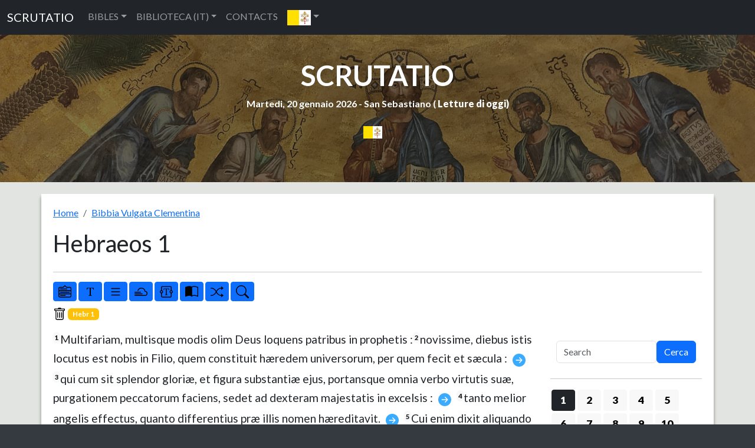

--- FILE ---
content_type: text/html; charset=UTF-8
request_url: https://www.scrutatio.it/bibbia/lettura/la/vulgata/65/1
body_size: 11056
content:






<!DOCTYPE html>
<html lang="la" xmlns:og="http://opengraphprotocol.org/schema/">

<head>
   
<!-- Google tag (gtag.js) -->
<script async src="https://www.googletagmanager.com/gtag/js?id=G-8VC0XCD6GJ"></script>
<script>
  window.dataLayer = window.dataLayer || [];
  function gtag(){dataLayer.push(arguments);}
  gtag('js', new Date());

  gtag('config', 'G-8VC0XCD6GJ');
</script>
   <title>Bibbia Vulgata Clementina - Hebraeos (Hebr) 1</title>
   <meta charset="utf-8">
   <meta name="viewport" content="width=device-width, initial-scale=1, shrink-to-fit=no">
   <meta name="description" content="La Vulgata, o Volgata, è una traduzione in latino della Bibbia dall'antica versione greca ed ebraica, realizzata alla fine del IV secolo da Sofronio Eusebio Girolamo. Il nome è dovuto alla dicitura latina vulgata editio, cioè "edizione per il popolo", che richiama sia l'ampia diffusione che ottenne (in precedenza con Vulgata si indicava la traduzione della versione dei Settanta, che ebbe anch'essa notevole diffusione), sia lo stile non eccessivamente raffinato e retorico, più alla portata del popolo (volgo). Dalla proclamazione di ufficialità durante il Concilio di Trento (1545-1563) fino al Concilio Vaticano II (1962-1965), quando fu ulteriormente revisionata, la Vulgata ha rappresentato la traduzione canonica della Bibbia per l'intera Chiesa cattolica. ">
   <meta name="keywords" content="bibbia,lettura,sacra">
         <link rel="image_src" href="https://www.scrutatio.it/img/bibbie/vul1.jpg" />
      <meta property="og:site_name" content="Scrutatio" />
   <meta property="og:title" content="Bibbia Vulgata Clementina - Hebraeos (Hebr) 1" />
         <meta property="og:url" content="https://www.scrutatio.it/bibbia/lettura/la/vulgata/65/1" />
         <meta property="og:image" content="https://www.scrutatio.it/img/bibbie/vul1.jpg" />
         <link rel="canonical" href="https://www.scrutatio.it/bibbia/lettura/la/vulgata/65/1">
         <meta property="og:description" content="La Vulgata, o Volgata, è una traduzione in latino della Bibbia dall'antica versione greca ed ebraica, realizzata alla fine del IV secolo da Sofronio Eusebio Girolamo. Il nome è dovuto alla dicitura latina vulgata editio, cioè "edizione per il popolo", che richiama sia l'ampia diffusione che ottenne (in precedenza con Vulgata si indicava la traduzione della versione dei Settanta, che ebbe anch'essa notevole diffusione), sia lo stile non eccessivamente raffinato e retorico, più alla portata del popolo (volgo). Dalla proclamazione di ufficialità durante il Concilio di Trento (1545-1563) fino al Concilio Vaticano II (1962-1965), quando fu ulteriormente revisionata, la Vulgata ha rappresentato la traduzione canonica della Bibbia per l'intera Chiesa cattolica. " />
   
   <link href="https://www.scrutatio.it/css/bootstrap.min.css" rel="stylesheet">
   <script src="https://www.scrutatio.it/js/jquery-3.7.1.min.js"></script>
   <script src="https://www.scrutatio.it/js/popper.min.js"></script>
   <script src="https://www.scrutatio.it/js/bootstrap.min.js"></script>
   <script src="https://www.scrutatio.it/js/utils.js?v=2"></script>
   <link href="https://www.scrutatio.it/librerie/fontawesome/css/fontawesome.css" rel="stylesheet">

   <link rel="preconnect" href="https://fonts.gstatic.com">
   <link href="https://fonts.googleapis.com/css2?family=Lato:ital,wght@0,300;0,400;0,700;0,900;1,300;1,400;1,700;1,900&display=swap" rel="stylesheet">
   <!-- Custom styles for this template -->
   <link href="https://www.scrutatio.it/css/stile.css" rel="stylesheet">
</head>

<body>    <!-- Navigation -->
    <nav class="navbar navbar-expand-sm bg-dark navbar-dark">
      <div class="container-fluid">
        <a class="navbar-brand" href="https://www.scrutatio.it/">SCRUTATIO</a>
        <button class="navbar-toggler" type="button" data-bs-toggle="collapse" data-bs-target="#collapsibleNavbar">
          <span class="navbar-toggler-icon"></span>
        </button>
        <div class="collapse navbar-collapse" id="collapsibleNavbar">
          <ul class="navbar-nav">
            <li class="nav-item dropdown">
              <a class="nav-link dropdown-toggle" href="#" role="button" data-bs-toggle="dropdown">BIBLES</a>
              <ul class="dropdown-menu">
                <li><a class="dropdown-item" href="https://www.scrutatio.it/bibbia/lettura/it/cei1974">BIBBIA C.E.I. 1974 (IT)</a></li><li><a class="dropdown-item" href="https://www.scrutatio.it/bibbia/lettura/it/cei2008">BIBBIA C.E.I. 2008 (IT)</a></li><li><a class="dropdown-item" href="https://www.scrutatio.it/bibbia/lettura/it/martini">BIBBIA MARTINI (IT)</a></li><li><a class="dropdown-item" href="https://www.scrutatio.it/bibbia/lettura/it/ricciotti">SACRA BIBBIA RICCIOTTI (IT)</a></li><li><a class="dropdown-item" href="https://www.scrutatio.it/bibbia/lettura/it/tintori">LA SACRA BIBBIA TINTORI (IT)</a></li><li><a class="dropdown-item" href="https://www.scrutatio.it/bibbia/lettura/it/sacrabibbia">LA SACRA BIBBIA (IT)</a></li><li><a class="dropdown-item" href="https://www.scrutatio.it/bibbia/lettura/vol/volgare">LA BIBBIA IN VOLGARE (VOL)</a></li><li><a class="dropdown-item" href="https://www.scrutatio.it/bibbia/lettura/it/diodati">BIBBIA DIODATI (IT)</a></li><li><a class="dropdown-item" href="https://www.scrutatio.it/bibbia/lettura/la/vulgata">BIBBIA VULGATA CLEMENTINA (LA)</a></li><li><a class="dropdown-item" href="https://www.scrutatio.it/bibbia/lettura/la/novavulgata">NOVA VULGATA (LA)</a></li><li><a class="dropdown-item" href="https://www.scrutatio.it/bibbia/lettura/en/newjerusalem">THE NEW JERUSALEM BIBLE (EN)</a></li><li><a class="dropdown-item" href="https://www.scrutatio.it/bibbia/lettura/en/nab">NEW AMERICAN BIBLE (EN)</a></li><li><a class="dropdown-item" href="https://www.scrutatio.it/bibbia/lettura/en/kingjames">KING JAMES BIBLE (EN)</a></li><li><a class="dropdown-item" href="https://www.scrutatio.it/bibbia/lettura/en/douay">DOUAI-RHEIMS (EN)</a></li><li><a class="dropdown-item" href="https://www.scrutatio.it/bibbia/lettura/en/pubdom">CATHOLIC PUBLIC DOMAIN BIBLE (EN)</a></li><li><a class="dropdown-item" href="https://www.scrutatio.it/bibbia/lettura/es/bibliaespanol">SACRA BIBLIA (ES)</a></li><li><a class="dropdown-item" href="https://www.scrutatio.it/bibbia/lettura/es/bibliapueblodedios">EL LIBRO DEL PUEBLO DE DIOS (ES)</a></li><li><a class="dropdown-item" href="https://www.scrutatio.it/bibbia/lettura/fr/jerusalem">BIBLE DE JERUSALEM (FR)</a></li><li><a class="dropdown-item" href="https://www.scrutatio.it/bibbia/lettura/fr/bibledespeuples">LA BIBLE DES PEUPLES (FR)</a></li><li><a class="dropdown-item" href="https://www.scrutatio.it/bibbia/lettura/pt/sagrada">BIBLIA SAGRADA CATóLICA (PT)</a></li><li><a class="dropdown-item" href="https://www.scrutatio.it/bibbia/lettura/de/einheitsubersetzung">EINHEITSüBERSETZUNG (DE)</a></li><li><a class="dropdown-item" href="https://www.scrutatio.it/bibbia/lettura/hu/kaldi">KáLDI-NEOVULGáTA (HU)</a></li><li><a class="dropdown-item" href="https://www.scrutatio.it/bibbia/lettura/el/lxx">SEPTUAGINTA - NESTLE-ALAND (EL)</a></li><li><a class="dropdown-item" href="https://www.scrutatio.it/bibbia/lettura/el/greek">MODERN GREEK BIBLE (EL)</a></li><li><a class="dropdown-item" href="https://www.scrutatio.it/bibbia/lettura/he/modernhebrew">MODERN HEBREW BIBLE (HE)</a></li><li><a class="dropdown-item" href="https://www.scrutatio.it/bibbia/lettura/he/stuttgartensia">STUTTGARTENSIA - DELITZSCH (HE)</a></li><li><a class="dropdown-item" href="https://www.scrutatio.it/bibbia/lettura/ar/smithvandyke">SMITH VAN DYKE (AR)</a></li><li><a class="dropdown-item" href="https://www.scrutatio.it/bibbia/lettura/hr/hrvatskabiblija">HRVATSKA BIBLIJA (HR)</a></li><li><a class="dropdown-item" href="https://www.scrutatio.it/bibbia/lettura/pl/bibliatysiaclecia">BIBLIA TYSIąCLECIA (PL)</a></li><li><a class="dropdown-item" href="https://www.scrutatio.it/bibbia/lettura/ru/biblija">Библия Синодальный перевод (RU)</a></li><li><a class="dropdown-item" href="https://www.scrutatio.it/bibbia/lettura/ua/biblijaua">Біблія (UA)</a></li>              </ul>
            </li>

            <li class="nav-item dropdown">
              <a class="nav-link dropdown-toggle" href="#" role="button" data-bs-toggle="dropdown">BIBLIOTECA (IT)</a>
              <ul class="dropdown-menu">

                <li> <a class="dropdown-item" href="https://www.scrutatio.it/DizionarioTeologico/listaargomenti/">DIZIONARIO TEOLOGICO</a></li>
                <li> <a class="dropdown-item" href="https://www.scrutatio.it/archivio/sezione/patristica">PATRISTICA</a></li>
                <li> <a class="dropdown-item" href="https://www.scrutatio.it/archivio/sezione/altri-autori">ALTRI AUTORI</a></li>
                <li> <a class="dropdown-item" href="https://www.scrutatio.it/archivio/sezione/altro">ALTRO</a></li>

              </ul>
            </li>
            <li class="nav-item">
              <a class="nav-link" title="cwm" href="https://www.scrutatio.it/cwm">CONTACTS</a>
            </li>            
            <li class="nav-item dropdown">
              <a class="nav-link dropdown-toggle" href="#" role="button" data-bs-toggle="dropdown"><img class="bandierina" src="/img/bandiere/la.png" alt="f"></a>
              <ul class="dropdown-menu">
                                  <li> <a class="dropdown-item" href="https://www.scrutatio.it/it"><img class="bandierina" src="/img/bandiere/it.png" alt="f"></a></li>
                                  <li> <a class="dropdown-item" href="https://www.scrutatio.it/en"><img class="bandierina" src="/img/bandiere/en.png" alt="f"></a></li>
                                  <li> <a class="dropdown-item" href="https://www.scrutatio.it/va"><img class="bandierina" src="/img/bandiere/va.png" alt="f"></a></li>
                                  <li> <a class="dropdown-item" href="https://www.scrutatio.it/fr"><img class="bandierina" src="/img/bandiere/fr.png" alt="f"></a></li>
                                  <li> <a class="dropdown-item" href="https://www.scrutatio.it/es"><img class="bandierina" src="/img/bandiere/es.png" alt="f"></a></li>
                                  <li> <a class="dropdown-item" href="https://www.scrutatio.it/pt"><img class="bandierina" src="/img/bandiere/pt.png" alt="f"></a></li>
                                  <li> <a class="dropdown-item" href="https://www.scrutatio.it/de"><img class="bandierina" src="/img/bandiere/de.png" alt="f"></a></li>
                                  <li> <a class="dropdown-item" href="https://www.scrutatio.it/pl"><img class="bandierina" src="/img/bandiere/pl.png" alt="f"></a></li>
                                  <li> <a class="dropdown-item" href="https://www.scrutatio.it/hr"><img class="bandierina" src="/img/bandiere/hr.png" alt="f"></a></li>
                                  <li> <a class="dropdown-item" href="https://www.scrutatio.it/el"><img class="bandierina" src="/img/bandiere/el.png" alt="f"></a></li>
                                  <li> <a class="dropdown-item" href="https://www.scrutatio.it/hu"><img class="bandierina" src="/img/bandiere/hu.png" alt="f"></a></li>
                                  <li> <a class="dropdown-item" href="https://www.scrutatio.it/uk"><img class="bandierina" src="/img/bandiere/uk.png" alt="f"></a></li>
                                  <li> <a class="dropdown-item" href="https://www.scrutatio.it/ru"><img class="bandierina" src="/img/bandiere/ru.png" alt="f"></a></li>
                                  <li> <a class="dropdown-item" href="https://www.scrutatio.it/ar"><img class="bandierina" src="/img/bandiere/ar.png" alt="f"></a></li>
                                  <li> <a class="dropdown-item" href="https://www.scrutatio.it/he"><img class="bandierina" src="/img/bandiere/he.png" alt="f"></a></li>
                              </ul>
            </li>
          </ul>
        </div>
      </div>
    </nav> <header id="mainheader" class=" d-none d-sm-block">
  <div class="container-fluid px-4 intestazione">

    <h1><a href="https://www.scrutatio.it">SCRUTATIO</a></h1>
    <p class="fw-bolder sottotitolo">
      Martedi, 20 gennaio 2026 -
      San Sebastiano ( <strong><a
          href="http://www.chiesacattolica.it/pls/cci_new_v3/cciv4_edit_info.edit_liturgiadg">Letture di
          oggi</a>)</strong>
    </p> 
    <div class="text-center">
      <div class="dropdown">
        <button type="button" class="btn  dropdown-toggle" data-bs-toggle="dropdown">
          <img src="/img/bandiere/la.png" alt="la" class="bandierina2">
        </button>
        <ul class="dropdown-menu">
          <li> <a class="dropdown-item menulingua" href="https://www.scrutatio.it/it"><img class="bandierina2"
                src="/img/bandiere/it.png" alt="f"> ITALIANO</a></li>
          <li> <a class="dropdown-item menulingua" href="https://www.scrutatio.it/en"><img class="bandierina2"
                src="/img/bandiere/en.png" alt="f"> ENGLISH</a></li>
          <li> <a class="dropdown-item menulingua" href="https://www.scrutatio.it/es"><img class="bandierina2"
                src="/img/bandiere/es.png" alt="f"> ESPANOL</a></li>
          <li> <a class="dropdown-item menulingua" href="https://www.scrutatio.it/fr"><img class="bandierina"
                src="/img/bandiere/fr.png" alt="f"> FRANCAIS</a></li>
          <li> <a class="dropdown-item menulingua" href="https://www.scrutatio.it/la"><img class="bandierina"
                src="/img/bandiere/va.png" alt="f"> LATINO</a></li>
          <li> <a class="dropdown-item menulingua" href="https://www.scrutatio.it/pt"><img class="bandierina"
                src="/img/bandiere/pt.png" alt="f"> PORTUGUES</a></li>
          <li> <a class="dropdown-item menulingua" href="https://www.scrutatio.it/de"><img class="bandierina"
                src="/img/bandiere/de.png" alt="f"> DEUTSCH</a></li>
          <li> <a class="dropdown-item menulingua" href="https://www.scrutatio.it/hu"><img class="bandierina"
                src="/img/bandiere/hu.png" alt="f"> MAGYAR</a></li>
          <li> <a class="dropdown-item menulingua" href="https://www.scrutatio.it/el"><img class="bandierina"
                src="/img/bandiere/gr.png" alt="f"> Ελληνική</a></li>
          <li> <a class="dropdown-item menulingua" href="https://www.scrutatio.it/he"><img class="bandierina"
                src="/img/bandiere/is.png" alt="f"> לשון עברית</a></li>
          <li> <a class="dropdown-item menulingua" href="https://www.scrutatio.it/ar"><img class="bandierina"
                src="/img/bandiere/ar.png" alt="f"> عَرَبيْ</a></li>
        </ul>
      </div>
    </div>
 <div class="text-center">

</div>

  </div>
</header>



<input type="hidden" id="versettoscr" value="badge bg-warning'>Hebr 1">

<main>
  <div class="container mycontainer">
    <div id="paginabibbiaprincipale">
      <nav aria-label="breadcrumb">
        <ol class="breadcrumb">
          <li class="breadcrumb-item"><a href="/">
              Home            </a></li>
          <li class="breadcrumb-item"><a href="https://www.scrutatio.it/bibbia/lettura/la/vulgata">
              Bibbia Vulgata Clementina            </a></li>
        </ol>
      </nav>


      <div class="row pl-3">
        <h1 class="text-left titoloBibbia" data-bs-toggle="collapse" aria-expanded="true"
          data-bs-target="#versettiLibroBibbia" title="Hebraeos 1">
          Hebraeos 1        </h1>
      </div>
      <div class="row pl-3">
        <div id="versettiLibroBibbia" class="collapse">
          <a class="btn btn-dark btn-sm boxnumero"  role="button" href="https://www.scrutatio.it/bibbia/lettura/la/vulgata/65/1">1</a><a class="btn btn-outline-info btn-sm boxnumero2"   role="button" href="https://www.scrutatio.it/bibbia/lettura/la/vulgata/65/2">2</a><a class="btn btn-outline-info btn-sm boxnumero2"   role="button" href="https://www.scrutatio.it/bibbia/lettura/la/vulgata/65/3">3</a><a class="btn btn-outline-info btn-sm boxnumero2"   role="button" href="https://www.scrutatio.it/bibbia/lettura/la/vulgata/65/4">4</a><a class="btn btn-outline-info btn-sm boxnumero2"   role="button" href="https://www.scrutatio.it/bibbia/lettura/la/vulgata/65/5">5</a><a class="btn btn-outline-info btn-sm boxnumero2"   role="button" href="https://www.scrutatio.it/bibbia/lettura/la/vulgata/65/6">6</a><a class="btn btn-outline-info btn-sm boxnumero2"   role="button" href="https://www.scrutatio.it/bibbia/lettura/la/vulgata/65/7">7</a><a class="btn btn-outline-info btn-sm boxnumero2"   role="button" href="https://www.scrutatio.it/bibbia/lettura/la/vulgata/65/8">8</a><a class="btn btn-outline-info btn-sm boxnumero2"   role="button" href="https://www.scrutatio.it/bibbia/lettura/la/vulgata/65/9">9</a><a class="btn btn-outline-info btn-sm boxnumero2"   role="button" href="https://www.scrutatio.it/bibbia/lettura/la/vulgata/65/10">10</a><a class="btn btn-outline-info btn-sm boxnumero2"   role="button" href="https://www.scrutatio.it/bibbia/lettura/la/vulgata/65/11">11</a><a class="btn btn-outline-info btn-sm boxnumero2"   role="button" href="https://www.scrutatio.it/bibbia/lettura/la/vulgata/65/12">12</a><a class="btn btn-outline-info btn-sm boxnumero2"   role="button" href="https://www.scrutatio.it/bibbia/lettura/la/vulgata/65/13">13</a>          <div id="listalibribibbia">
            <a class="badge  badge-primary badgebibbia2 bg-danger"  role="button" href="https://www.scrutatio.it/bibbia/lettura/la/vulgata/1/1">Gen</a>
<a class="badge  badge-primary badgebibbia2 bg-danger"  role="button" href="https://www.scrutatio.it/bibbia/lettura/la/vulgata/2/1">Ex</a>
<a class="badge  badge-primary badgebibbia2 bg-danger"  role="button" href="https://www.scrutatio.it/bibbia/lettura/la/vulgata/3/1">Lv</a>
<a class="badge  badge-primary badgebibbia2 bg-danger"  role="button" href="https://www.scrutatio.it/bibbia/lettura/la/vulgata/4/1">Nm</a>
<a class="badge  badge-primary badgebibbia2 bg-danger"  role="button" href="https://www.scrutatio.it/bibbia/lettura/la/vulgata/5/1">Deut</a>
<a class="badge  badge-primary badgebibbia2 bg-secondary"  role="button" href="https://www.scrutatio.it/bibbia/lettura/la/vulgata/6/1">Ios</a>
<a class="badge  badge-primary badgebibbia2 bg-secondary"  role="button" href="https://www.scrutatio.it/bibbia/lettura/la/vulgata/7/1">Iudc</a>
<a class="badge  badge-primary badgebibbia2 bg-secondary"  role="button" href="https://www.scrutatio.it/bibbia/lettura/la/vulgata/8/1">Ruth</a>
<a class="badge  badge-primary badgebibbia2 bg-secondary"  role="button" href="https://www.scrutatio.it/bibbia/lettura/la/vulgata/9/1">1 Re</a>
<a class="badge  badge-primary badgebibbia2 bg-secondary"  role="button" href="https://www.scrutatio.it/bibbia/lettura/la/vulgata/10/1">2 Re</a>
<a class="badge  badge-primary badgebibbia2 bg-secondary"  role="button" href="https://www.scrutatio.it/bibbia/lettura/la/vulgata/11/1">3 Re</a>
<a class="badge  badge-primary badgebibbia2 bg-secondary"  role="button" href="https://www.scrutatio.it/bibbia/lettura/la/vulgata/12/1">4 Re</a>
<a class="badge  badge-primary badgebibbia2 bg-secondary"  role="button" href="https://www.scrutatio.it/bibbia/lettura/la/vulgata/13/1">1 Par</a>
<a class="badge  badge-primary badgebibbia2 bg-secondary"  role="button" href="https://www.scrutatio.it/bibbia/lettura/la/vulgata/14/1">2 Par</a>
<a class="badge  badge-primary badgebibbia2 bg-secondary"  role="button" href="https://www.scrutatio.it/bibbia/lettura/la/vulgata/15/1">Esd</a>
<a class="badge  badge-primary badgebibbia2 bg-secondary"  role="button" href="https://www.scrutatio.it/bibbia/lettura/la/vulgata/16/1">Neh</a>
<a class="badge  badge-primary badgebibbia2 bg-secondary"  role="button" href="https://www.scrutatio.it/bibbia/lettura/la/vulgata/17/1">Tob</a>
<a class="badge  badge-primary badgebibbia2 bg-secondary"  role="button" href="https://www.scrutatio.it/bibbia/lettura/la/vulgata/18/1">Iudt</a>
<a class="badge  badge-primary badgebibbia2 bg-secondary"  role="button" href="https://www.scrutatio.it/bibbia/lettura/la/vulgata/19/1">Esth</a>
<a class="badge  badge-primary badgebibbia2 bg-secondary"  role="button" href="https://www.scrutatio.it/bibbia/lettura/la/vulgata/20/1">1 Mach</a>
<a class="badge  badge-primary badgebibbia2 bg-secondary"  role="button" href="https://www.scrutatio.it/bibbia/lettura/la/vulgata/21/1">2 Mach</a>
<a class="badge  badge-primary badgebibbia2 bg-dark"  role="button" href="https://www.scrutatio.it/bibbia/lettura/la/vulgata/22/1">Iob</a>
<a class="badge  badge-primary badgebibbia2 bg-dark"  role="button" href="https://www.scrutatio.it/bibbia/lettura/la/vulgata/23/1">Ps</a>
<a class="badge  badge-primary badgebibbia2 bg-dark"  role="button" href="https://www.scrutatio.it/bibbia/lettura/la/vulgata/24/1">Prov</a>
<a class="badge  badge-primary badgebibbia2 bg-dark"  role="button" href="https://www.scrutatio.it/bibbia/lettura/la/vulgata/25/1">Eccle</a>
<a class="badge  badge-primary badgebibbia2 bg-dark"  role="button" href="https://www.scrutatio.it/bibbia/lettura/la/vulgata/26/1">Cant</a>
<a class="badge  badge-primary badgebibbia2 bg-dark"  role="button" href="https://www.scrutatio.it/bibbia/lettura/la/vulgata/27/1">Sap</a>
<a class="badge  badge-primary badgebibbia2 bg-dark"  role="button" href="https://www.scrutatio.it/bibbia/lettura/la/vulgata/28/1">Eccli</a>
<a class="badge  badge-primary badgebibbia2 bg-primary"  role="button" href="https://www.scrutatio.it/bibbia/lettura/la/vulgata/29/1">Isa</a>
<a class="badge  badge-primary badgebibbia2 bg-primary"  role="button" href="https://www.scrutatio.it/bibbia/lettura/la/vulgata/30/1">Ier</a>
<a class="badge  badge-primary badgebibbia2 bg-primary"  role="button" href="https://www.scrutatio.it/bibbia/lettura/la/vulgata/31/1">Lam</a>
<a class="badge  badge-primary badgebibbia2 bg-primary"  role="button" href="https://www.scrutatio.it/bibbia/lettura/la/vulgata/32/1">Bar</a>
<a class="badge  badge-primary badgebibbia2 bg-primary"  role="button" href="https://www.scrutatio.it/bibbia/lettura/la/vulgata/33/1">Ez</a>
<a class="badge  badge-primary badgebibbia2 bg-primary"  role="button" href="https://www.scrutatio.it/bibbia/lettura/la/vulgata/34/1">Dan</a>
<a class="badge  badge-primary badgebibbia2 bg-primary"  role="button" href="https://www.scrutatio.it/bibbia/lettura/la/vulgata/35/1">Os</a>
<a class="badge  badge-primary badgebibbia2 bg-primary"  role="button" href="https://www.scrutatio.it/bibbia/lettura/la/vulgata/36/1">Ioel</a>
<a class="badge  badge-primary badgebibbia2 bg-primary"  role="button" href="https://www.scrutatio.it/bibbia/lettura/la/vulgata/37/1">Am</a>
<a class="badge  badge-primary badgebibbia2 bg-primary"  role="button" href="https://www.scrutatio.it/bibbia/lettura/la/vulgata/38/1">Abd</a>
<a class="badge  badge-primary badgebibbia2 bg-primary"  role="button" href="https://www.scrutatio.it/bibbia/lettura/la/vulgata/39/1">Ion</a>
<a class="badge  badge-primary badgebibbia2 bg-primary"  role="button" href="https://www.scrutatio.it/bibbia/lettura/la/vulgata/40/1">Mi</a>
<a class="badge  badge-primary badgebibbia2 bg-primary"  role="button" href="https://www.scrutatio.it/bibbia/lettura/la/vulgata/41/1">Nah</a>
<a class="badge  badge-primary badgebibbia2 bg-primary"  role="button" href="https://www.scrutatio.it/bibbia/lettura/la/vulgata/42/1">Hab</a>
<a class="badge  badge-primary badgebibbia2 bg-primary"  role="button" href="https://www.scrutatio.it/bibbia/lettura/la/vulgata/43/1">Soph</a>
<a class="badge  badge-primary badgebibbia2 bg-primary"  role="button" href="https://www.scrutatio.it/bibbia/lettura/la/vulgata/44/1">Agg</a>
<a class="badge  badge-primary badgebibbia2 bg-primary"  role="button" href="https://www.scrutatio.it/bibbia/lettura/la/vulgata/45/1">Zach</a>
<a class="badge  badge-primary badgebibbia2 bg-primary"  role="button" href="https://www.scrutatio.it/bibbia/lettura/la/vulgata/46/1">Mal</a>
<a class="badge  badge-primary badgebibbia2 bg-success"  role="button" href="https://www.scrutatio.it/bibbia/lettura/la/vulgata/47/1">Mt</a>
<a class="badge  badge-primary badgebibbia2 bg-success"  role="button" href="https://www.scrutatio.it/bibbia/lettura/la/vulgata/48/1">Mc</a>
<a class="badge  badge-primary badgebibbia2 bg-success"  role="button" href="https://www.scrutatio.it/bibbia/lettura/la/vulgata/49/1">Lc</a>
<a class="badge  badge-primary badgebibbia2 bg-success"  role="button" href="https://www.scrutatio.it/bibbia/lettura/la/vulgata/50/1">Io</a>
<a class="badge  badge-primary badgebibbia2 bg-warning"  role="button" href="https://www.scrutatio.it/bibbia/lettura/la/vulgata/51/1">Act</a>
<a class="badge  badge-primary badgebibbia2 bg-warning"  role="button" href="https://www.scrutatio.it/bibbia/lettura/la/vulgata/52/1">Rom</a>
<a class="badge  badge-primary badgebibbia2 bg-warning"  role="button" href="https://www.scrutatio.it/bibbia/lettura/la/vulgata/53/1">1Cor</a>
<a class="badge  badge-primary badgebibbia2 bg-warning"  role="button" href="https://www.scrutatio.it/bibbia/lettura/la/vulgata/54/1">2Cor</a>
<a class="badge  badge-primary badgebibbia2 bg-warning"  role="button" href="https://www.scrutatio.it/bibbia/lettura/la/vulgata/55/1">Gal</a>
<a class="badge  badge-primary badgebibbia2 bg-warning"  role="button" href="https://www.scrutatio.it/bibbia/lettura/la/vulgata/56/1">Eph</a>
<a class="badge  badge-primary badgebibbia2 bg-warning"  role="button" href="https://www.scrutatio.it/bibbia/lettura/la/vulgata/57/1">Phil</a>
<a class="badge  badge-primary badgebibbia2 bg-warning"  role="button" href="https://www.scrutatio.it/bibbia/lettura/la/vulgata/58/1">Col</a>
<a class="badge  badge-primary badgebibbia2 bg-warning"  role="button" href="https://www.scrutatio.it/bibbia/lettura/la/vulgata/59/1">1 Thess</a>
<a class="badge  badge-primary badgebibbia2 bg-warning"  role="button" href="https://www.scrutatio.it/bibbia/lettura/la/vulgata/60/1">2 Thess</a>
<a class="badge  badge-primary badgebibbia2 bg-warning"  role="button" href="https://www.scrutatio.it/bibbia/lettura/la/vulgata/61/1">1 Tim</a>
<a class="badge  badge-primary badgebibbia2 bg-warning"  role="button" href="https://www.scrutatio.it/bibbia/lettura/la/vulgata/62/1">2 Tim</a>
<a class="badge  badge-primary badgebibbia2 bg-warning"  role="button" href="https://www.scrutatio.it/bibbia/lettura/la/vulgata/63/1">Tit</a>
<a class="badge  badge-primary badgebibbia2 bg-warning"  role="button" href="https://www.scrutatio.it/bibbia/lettura/la/vulgata/64/1">Philem</a>
<a class="badge  badge-primary badgebibbia2 bg-warning"  role="button" href="https://www.scrutatio.it/bibbia/lettura/la/vulgata/65/1">Hebr</a>
<a class="badge  badge-primary badgebibbia2 bg-warning"  role="button" href="https://www.scrutatio.it/bibbia/lettura/la/vulgata/66/1">Iac</a>
<a class="badge  badge-primary badgebibbia2 bg-warning"  role="button" href="https://www.scrutatio.it/bibbia/lettura/la/vulgata/67/1">1 Pt</a>
<a class="badge  badge-primary badgebibbia2 bg-warning"  role="button" href="https://www.scrutatio.it/bibbia/lettura/la/vulgata/68/1">2 Pt</a>
<a class="badge  badge-primary badgebibbia2 bg-warning"  role="button" href="https://www.scrutatio.it/bibbia/lettura/la/vulgata/69/1">1 Io</a>
<a class="badge  badge-primary badgebibbia2 bg-warning"  role="button" href="https://www.scrutatio.it/bibbia/lettura/la/vulgata/70/1">2 Io</a>
<a class="badge  badge-primary badgebibbia2 bg-warning"  role="button" href="https://www.scrutatio.it/bibbia/lettura/la/vulgata/71/1">3 Io</a>
<a class="badge  badge-primary badgebibbia2 bg-warning"  role="button" href="https://www.scrutatio.it/bibbia/lettura/la/vulgata/72/1">Iud</a>
<a class="badge  badge-primary badgebibbia2 bg-warning"  role="button" href="https://www.scrutatio.it/bibbia/lettura/la/vulgata/73/1">Apoc</a>
          </div>
        </div>

      </div>
      <hr class="star-primary">

      <div class="row" id="bloccopulsanti">
        <div class="col-lg-12 col-sm-12" id="pulsanti">
          <button class="btn btn-primary btn-sm" data-bs-toggle="collapse" aria-expanded="true"
            title="Libri" data-bs-target="#versettiLibroBibbia">
            <img src="/img/icons/bootstrap/menu-down.svg" class="pulsante" alt="font">
          </button>
          <button class="btn btn-primary btn-sm" onclick="incrementafont();" title="Dimensione caratteri">
            <img src="/img/icons/bootstrap/fonts.svg" class="pulsante" alt="font">
          </button>
          <button class="btn btn-primary btn-sm" onclick="cambiaImpaginazione();" id="tipoImpaginazione"
            title="Impaginazione a riga">
            <img src="/img/icons/bootstrap/list.svg" class="pulsante" alt="righe continue">
          </button>
          <button class="btn btn-primary btn-sm" onclick="nascondiRiferimenti();" id="Riferimenti"
            title="Nascondi riferimenti laterali">
            <img src="/img/icons/bootstrap/cloud-fog2.svg" class="pulsante" alt="righe continue">
          </button>
          <button class="btn btn-primary btn-sm" data-bs-toggle="modal" data-bs-target="#bibbiaeditor" id="BtnEditor"
            title="Editor">
            <img src="/img/icons/bootstrap/textarea-t.svg" class="pulsante" alt="righe continue">
          </button>

          <div class="modal" id="bibbiaeditor">
           <div class="modal-dialog modal-lg">
              <div class="modal-content">
                <div class="modal-body">


                  <div class="mt-3 mb-3 d-flex flex-wrap gap-2">
                    <button class="btn btn-success" onclick="saveToBrowser()">💾 Salva/Save</button>
                    <button class="btn btn-primary" onclick="loadFromBrowser()">📂 Carica/Load</button>
                    <button class="btn btn-danger" onclick="clearEditor()">🗑️ Cancella/Clear</button>
                    <button class="btn btn-warning" onclick="exportToFile()">⬇️ HTML</button>


                    <button class="btn btn-warning" onclick="exportWord()">⬇️ Word</button>
                    <button class="btn btn-warning" onclick="exportTxt()">⬇️ TXT</button>

                  </div>
                  <script src="https://code.jquery.com/jquery-3.6.0.min.js"></script>
                  <script src="https://cdn.jsdelivr.net/npm/docx@8.3.2/build/index.umd.js"></script>
                  <link rel="stylesheet"
                    href="https://cdnjs.cloudflare.com/ajax/libs/summernote/0.9.1/summernote-bs5.min.css"
                    integrity="sha512-rDHV59PgRefDUbMm2lSjvf0ZhXZy3wgROFyao0JxZPGho3oOuWejq/ELx0FOZJpgaE5QovVtRN65Y3rrb7JhdQ=="
                    crossorigin="anonymous" referrerpolicy="no-referrer" />

                  <script src="https://cdnjs.cloudflare.com/ajax/libs/summernote/0.9.1/summernote-bs5.min.js"
                    integrity="sha512-qTQLA91yGDLA06GBOdbT7nsrQY8tN6pJqjT16iTuk08RWbfYmUz/pQD3Gly1syoINyCFNsJh7A91LtrLIwODnw=="
                    crossorigin="anonymous" referrerpolicy="no-referrer"></script>

                  <div id="editor" class="mt-5"></div>
                  <script>
                    $(document).ready(function () {
                      $('#editor').summernote({
                        placeholder: 'Scrivi qui il tuo testo...',
                        tabsize: 2,
                        height: 300
                      }).css('font-size', '12pt');

                    });

                    // Salvataggio nel browser
                    function saveToBrowser() {
                      const content = $('#editor').summernote('code');
                      localStorage.setItem('editorContent', content);
                    }

                    // Caricamento dal browser
                    function loadFromBrowser() {
                      const content = localStorage.getItem('editorContent');
                      if (content) {
                        $('#editor').summernote('code', content);
                      } 
                    }

                    // Esporta in file HTML
                    function exportToFile() {
                      const content = $('#editor').summernote('code');
                      const blob = new Blob([content], { type: "text/html" });
                      const url = URL.createObjectURL(blob);
                      const a = document.createElement("a");
                      a.href = url;
                      a.download = "editor-content.html";
                      a.click();
                      URL.revokeObjectURL(url);
                    }

                    // Cancella contenuto
                    function clearEditor() {
                      $('#editor').summernote('reset');
                      localStorage.removeItem('editorContent');
                      alert("Editor svuotato!");
                    }

                    function getEditorContent() {
                      return $('#editor').summernote('code');
                    }


                    function exportWord() {
                      const content = getEditorContent();  // HTML completo

                      const blob = new Blob(
                        ['<!DOCTYPE html><html><head><meta charset="utf-8"></head><body>' + content + '</body></html>'],
                        { type: 'application/msword' }
                      );

                      const a = document.createElement("a");
                      a.href = URL.createObjectURL(blob);
                      a.download = "documento.doc";
                      a.click();
                    }

                    // 👉 TXT semplice
                    function exportTxt() {
                      let html = getEditorContent(); // contenuto HTML
                      let text = $('<div>').html(html).text();    // rimuove i tag e prende solo il testo

                      let blob = new Blob([text], { type: 'text/plain;charset=utf-8' });
                      let link = document.createElement("a");
                      link.href = URL.createObjectURL(blob);
                      link.download = "documento.txt";
                      link.click();
                    }


                  </script>






                </div>
                <div class="modal-footer">
                  <button type="button" class="btn btn-danger" data-bs-dismiss="modal">Chiudi/Close</button>
                </div>
              </div>
            </div>
          </div>

                    <button class="btn btn-primary btn-sm" data-bs-toggle="collapse" aria-expanded="true"
            title="Confronta con un'altra Bibbia" data-bs-target="#confrontacon">
            <img src="/img/icons/bootstrap/book-half.svg" class="pulsante" alt="font">
          </button>

          <button class="btn btn-primary btn-sm" data-bs-toggle="collapse" aria-expanded="true"
            title="Cambia Bibbia" data-bs-target="#cambiabibbia">
            <img src="/img/icons/bootstrap/shuffle.svg" class="pulsante" alt="font">
          </button>



          <button class="btn btn-primary btn-sm" data-bs-toggle="collapse" aria-expanded="true"
            title="Cerca" data-bs-target="#cercanellabibbia">
            <img src="/img/icons/bootstrap/search.svg" class="pulsante" alt="font">
          </button>




        </div>


      </div>
      <div class="row pl-3">
        <div id="cercanellabibbia" class="collapse">
          <form action="https://www.scrutatio.it/bibbia/ricerca/la" method="POST" name="bibbiaform2">
            <input type="hidden" name="csrf_test_name" value="162aa0cd3431eac9db807382ec52a762">
            <div class="row text-center alert alert-info">
              <input type="hidden" value="vulgata" name="sel_bibbia_ric">
              <div class="col-sm-12  col-lg-10">
                <div class="form-group">
                  <input type="search" class="form-control rounded " placeholder="Search" aria-label="Search"
                    id="bibbiatesto" name="bibbiatesto" aria-describedby="search-addon">
                </div>
              </div>
              <div class="col-sm-12  col-lg-2">
                <div class="form-group">
                  <button type="submit" class="btn btn-primary ">Cerca</button>
                </div>
              </div>
            </div>
          </form>
        </div>
      </div>



      <div class="row pl-3">
        <div id="confrontacon" class="collapse">
          <div class="alert alert-light mt-2">
            <div class="row mt-2 listabibbiemain ">
              <h5 class="text-center">Confronta con un'altra Bibbia</h5>
              <div class="col badge bg-secondary m-2"><a rel="nofollow"  href="https://www.scrutatio.it/bibbia/lettura/la/vulgata/65/1/0/0/cei1974">Bibbia C.E.I. 1974</a></div><div class="col badge bg-secondary m-2"><a rel="nofollow"  href="https://www.scrutatio.it/bibbia/lettura/la/vulgata/65/1/0/0/cei2008">Bibbia C.E.I. 2008</a></div><div class="col badge bg-secondary m-2"><a rel="nofollow"  href="https://www.scrutatio.it/bibbia/lettura/la/vulgata/65/1/0/0/martini">Bibbia Martini</a></div><div class="col badge bg-secondary m-2"><a rel="nofollow"  href="https://www.scrutatio.it/bibbia/lettura/la/vulgata/65/1/0/0/ricciotti">Sacra Bibbia Ricciotti</a></div><div class="col badge bg-secondary m-2"><a rel="nofollow"  href="https://www.scrutatio.it/bibbia/lettura/la/vulgata/65/1/0/0/tintori">La Sacra Bibbia Tintori</a></div><div class="col badge bg-secondary m-2"><a rel="nofollow"  href="https://www.scrutatio.it/bibbia/lettura/la/vulgata/65/1/0/0/sacrabibbia">La Sacra Bibbia</a></div><div class="col badge bg-secondary m-2"><a rel="nofollow"  href="https://www.scrutatio.it/bibbia/lettura/la/vulgata/65/1/0/0/volgare">La Bibbia in Volgare</a></div><div class="col badge bg-secondary m-2"><a rel="nofollow"  href="https://www.scrutatio.it/bibbia/lettura/la/vulgata/65/1/0/0/diodati">Bibbia Diodati</a></div><div class="col badge bg-secondary m-2"><a rel="nofollow"  href="https://www.scrutatio.it/bibbia/lettura/la/vulgata/65/1/0/0/vulgata">Bibbia Vulgata Clementina</a></div><div class="col badge bg-secondary m-2"><a rel="nofollow"  href="https://www.scrutatio.it/bibbia/lettura/la/vulgata/65/1/0/0/novavulgata">Nova Vulgata</a></div><div class="col badge bg-secondary m-2"><a rel="nofollow"  href="https://www.scrutatio.it/bibbia/lettura/la/vulgata/65/1/0/0/newjerusalem">The New Jerusalem Bible</a></div><div class="col badge bg-secondary m-2"><a rel="nofollow"  href="https://www.scrutatio.it/bibbia/lettura/la/vulgata/65/1/0/0/nab">New American Bible</a></div><div class="col badge bg-secondary m-2"><a rel="nofollow"  href="https://www.scrutatio.it/bibbia/lettura/la/vulgata/65/1/0/0/kingjames">King James Bible</a></div><div class="col badge bg-secondary m-2"><a rel="nofollow"  href="https://www.scrutatio.it/bibbia/lettura/la/vulgata/65/1/0/0/douay">Douai-Rheims</a></div><div class="col badge bg-secondary m-2"><a rel="nofollow"  href="https://www.scrutatio.it/bibbia/lettura/la/vulgata/65/1/0/0/pubdom">Catholic Public Domain Bible</a></div><div class="col badge bg-secondary m-2"><a rel="nofollow"  href="https://www.scrutatio.it/bibbia/lettura/la/vulgata/65/1/0/0/bibliaespanol">Sacra Biblia</a></div><div class="col badge bg-secondary m-2"><a rel="nofollow"  href="https://www.scrutatio.it/bibbia/lettura/la/vulgata/65/1/0/0/bibliapueblodedios">El libro del Pueblo de Dios</a></div><div class="col badge bg-secondary m-2"><a rel="nofollow"  href="https://www.scrutatio.it/bibbia/lettura/la/vulgata/65/1/0/0/jerusalem">Bible de Jerusalem</a></div><div class="col badge bg-secondary m-2"><a rel="nofollow"  href="https://www.scrutatio.it/bibbia/lettura/la/vulgata/65/1/0/0/bibledespeuples">La Bible des Peuples</a></div><div class="col badge bg-secondary m-2"><a rel="nofollow"  href="https://www.scrutatio.it/bibbia/lettura/la/vulgata/65/1/0/0/sagrada">Biblia Sagrada Católica</a></div><div class="col badge bg-secondary m-2"><a rel="nofollow"  href="https://www.scrutatio.it/bibbia/lettura/la/vulgata/65/1/0/0/einheitsubersetzung">Einheitsübersetzung</a></div><div class="col badge bg-secondary m-2"><a rel="nofollow"  href="https://www.scrutatio.it/bibbia/lettura/la/vulgata/65/1/0/0/kaldi">Káldi-Neovulgáta</a></div><div class="col badge bg-secondary m-2"><a rel="nofollow"  href="https://www.scrutatio.it/bibbia/lettura/la/vulgata/65/1/0/0/lxx">Septuaginta - Nestle-Aland</a></div><div class="col badge bg-secondary m-2"><a rel="nofollow"  href="https://www.scrutatio.it/bibbia/lettura/la/vulgata/65/1/0/0/greek">Modern Greek Bible</a></div><div class="col badge bg-secondary m-2"><a rel="nofollow"  href="https://www.scrutatio.it/bibbia/lettura/la/vulgata/65/1/0/0/modernhebrew">Modern Hebrew Bible</a></div><div class="col badge bg-secondary m-2"><a rel="nofollow"  href="https://www.scrutatio.it/bibbia/lettura/la/vulgata/65/1/0/0/stuttgartensia">Stuttgartensia - Delitzsch</a></div><div class="col badge bg-secondary m-2"><a rel="nofollow"  href="https://www.scrutatio.it/bibbia/lettura/la/vulgata/65/1/0/0/smithvandyke">Smith Van Dyke</a></div><div class="col badge bg-secondary m-2"><a rel="nofollow"  href="https://www.scrutatio.it/bibbia/lettura/la/vulgata/65/1/0/0/hrvatskabiblija">Hrvatska Biblija</a></div><div class="col badge bg-secondary m-2"><a rel="nofollow"  href="https://www.scrutatio.it/bibbia/lettura/la/vulgata/65/1/0/0/bibliatysiaclecia">Biblia Tysiąclecia</a></div><div class="col badge bg-secondary m-2"><a rel="nofollow"  href="https://www.scrutatio.it/bibbia/lettura/la/vulgata/65/1/0/0/biblija">Библия Синодальный перевод</a></div><div class="col badge bg-secondary m-2"><a rel="nofollow"  href="https://www.scrutatio.it/bibbia/lettura/la/vulgata/65/1/0/0/biblijaua">Біблія</a></div>
            </div>
          </div>
        </div>
      </div>

      <div class="row pl-3">
        <div id="cambiabibbia" class="collapse">
          <div class="alert alert-light mt-2">
            <div class="row mt-2 listabibbiemain ">
              <h5 class="text-center">Cambia Bibbia</h5>
              <div class="col badge bg-secondary m-2"><a rel="nofollow"  href="https://www.scrutatio.it/bibbia/lettura/la/cei1974/65/1/0/0/">Bibbia C.E.I. 1974</a></div><div class="col badge bg-secondary m-2"><a rel="nofollow"  href="https://www.scrutatio.it/bibbia/lettura/la/cei2008/65/1/0/0/">Bibbia C.E.I. 2008</a></div><div class="col badge bg-secondary m-2"><a rel="nofollow"  href="https://www.scrutatio.it/bibbia/lettura/la/martini/65/1/0/0/">Bibbia Martini</a></div><div class="col badge bg-secondary m-2"><a rel="nofollow"  href="https://www.scrutatio.it/bibbia/lettura/la/ricciotti/65/1/0/0/">Sacra Bibbia Ricciotti</a></div><div class="col badge bg-secondary m-2"><a rel="nofollow"  href="https://www.scrutatio.it/bibbia/lettura/la/tintori/65/1/0/0/">La Sacra Bibbia Tintori</a></div><div class="col badge bg-secondary m-2"><a rel="nofollow"  href="https://www.scrutatio.it/bibbia/lettura/la/sacrabibbia/65/1/0/0/">La Sacra Bibbia</a></div><div class="col badge bg-secondary m-2"><a rel="nofollow"  href="https://www.scrutatio.it/bibbia/lettura/la/volgare/65/1/0/0/">La Bibbia in Volgare</a></div><div class="col badge bg-secondary m-2"><a rel="nofollow"  href="https://www.scrutatio.it/bibbia/lettura/la/diodati/65/1/0/0/">Bibbia Diodati</a></div><div class="col badge bg-secondary m-2"><a rel="nofollow"  href="https://www.scrutatio.it/bibbia/lettura/la/vulgata/65/1/0/0/">Bibbia Vulgata Clementina</a></div><div class="col badge bg-secondary m-2"><a rel="nofollow"  href="https://www.scrutatio.it/bibbia/lettura/la/novavulgata/65/1/0/0/">Nova Vulgata</a></div><div class="col badge bg-secondary m-2"><a rel="nofollow"  href="https://www.scrutatio.it/bibbia/lettura/la/newjerusalem/65/1/0/0/">The New Jerusalem Bible</a></div><div class="col badge bg-secondary m-2"><a rel="nofollow"  href="https://www.scrutatio.it/bibbia/lettura/la/nab/65/1/0/0/">New American Bible</a></div><div class="col badge bg-secondary m-2"><a rel="nofollow"  href="https://www.scrutatio.it/bibbia/lettura/la/kingjames/65/1/0/0/">King James Bible</a></div><div class="col badge bg-secondary m-2"><a rel="nofollow"  href="https://www.scrutatio.it/bibbia/lettura/la/douay/65/1/0/0/">Douai-Rheims</a></div><div class="col badge bg-secondary m-2"><a rel="nofollow"  href="https://www.scrutatio.it/bibbia/lettura/la/pubdom/65/1/0/0/">Catholic Public Domain Bible</a></div><div class="col badge bg-secondary m-2"><a rel="nofollow"  href="https://www.scrutatio.it/bibbia/lettura/la/bibliaespanol/65/1/0/0/">Sacra Biblia</a></div><div class="col badge bg-secondary m-2"><a rel="nofollow"  href="https://www.scrutatio.it/bibbia/lettura/la/bibliapueblodedios/65/1/0/0/">El libro del Pueblo de Dios</a></div><div class="col badge bg-secondary m-2"><a rel="nofollow"  href="https://www.scrutatio.it/bibbia/lettura/la/jerusalem/65/1/0/0/">Bible de Jerusalem</a></div><div class="col badge bg-secondary m-2"><a rel="nofollow"  href="https://www.scrutatio.it/bibbia/lettura/la/bibledespeuples/65/1/0/0/">La Bible des Peuples</a></div><div class="col badge bg-secondary m-2"><a rel="nofollow"  href="https://www.scrutatio.it/bibbia/lettura/la/sagrada/65/1/0/0/">Biblia Sagrada Católica</a></div><div class="col badge bg-secondary m-2"><a rel="nofollow"  href="https://www.scrutatio.it/bibbia/lettura/la/einheitsubersetzung/65/1/0/0/">Einheitsübersetzung</a></div><div class="col badge bg-secondary m-2"><a rel="nofollow"  href="https://www.scrutatio.it/bibbia/lettura/la/kaldi/65/1/0/0/">Káldi-Neovulgáta</a></div><div class="col badge bg-secondary m-2"><a rel="nofollow"  href="https://www.scrutatio.it/bibbia/lettura/la/lxx/65/1/0/0/">Septuaginta - Nestle-Aland</a></div><div class="col badge bg-secondary m-2"><a rel="nofollow"  href="https://www.scrutatio.it/bibbia/lettura/la/greek/65/1/0/0/">Modern Greek Bible</a></div><div class="col badge bg-secondary m-2"><a rel="nofollow"  href="https://www.scrutatio.it/bibbia/lettura/la/modernhebrew/65/1/0/0/">Modern Hebrew Bible</a></div><div class="col badge bg-secondary m-2"><a rel="nofollow"  href="https://www.scrutatio.it/bibbia/lettura/la/stuttgartensia/65/1/0/0/">Stuttgartensia - Delitzsch</a></div><div class="col badge bg-secondary m-2"><a rel="nofollow"  href="https://www.scrutatio.it/bibbia/lettura/la/smithvandyke/65/1/0/0/">Smith Van Dyke</a></div><div class="col badge bg-secondary m-2"><a rel="nofollow"  href="https://www.scrutatio.it/bibbia/lettura/la/hrvatskabiblija/65/1/0/0/">Hrvatska Biblija</a></div><div class="col badge bg-secondary m-2"><a rel="nofollow"  href="https://www.scrutatio.it/bibbia/lettura/la/bibliatysiaclecia/65/1/0/0/">Biblia Tysiąclecia</a></div><div class="col badge bg-secondary m-2"><a rel="nofollow"  href="https://www.scrutatio.it/bibbia/lettura/la/biblija/65/1/0/0/">Библия Синодальный перевод</a></div><div class="col badge bg-secondary m-2"><a rel="nofollow"  href="https://www.scrutatio.it/bibbia/lettura/la/biblijaua/65/1/0/0/">Біблія</a></div>
            </div>
          </div>
        </div>
      </div>


      <div class="row mt-2">
        <div class="col-sm-12 portfolio-item">
          <btn onclick="pulisciScrutatio();"><img src="/img/icons/bootstrap/trash.svg" class="pulsante" alt="font">
          </btn>
          <span id="versettiscrutati"></span>

        </div>
      </div>
      <div class="row mt-2">

        

          <div class="col-lg-9 col-sm-12">
                          <div class="testo1 mt-2" id="centroBibbia">
                <h2>
                                  </h2>
                <span class="versetto"><sup id="vid1" class="idvers">1</sup>Multifariam, multisque modis olim Deus loquens patribus in prophetis :</span><span class="versetto"><sup id="vid2" class="idvers">2</sup>novissime, diebus istis locutus est nobis in Filio, quem constituit hæredem universorum, per quem fecit et sæcula :<button type="button" class="btn btn-link btn-sm"  data-bs-html="true" data-bs-toggle="popover" data-bs-placement="right" data-bs-content=' <a class="badge riflat mt-2 bg-warning" rel="nofollow" href="https://www.scrutatio.it/bibbia/lettura/la/vulgata/55/4/4/4#vid2">Gal 4,4+</a>
 <a class="badge riflat mt-2 bg-warning" rel="nofollow" href="https://www.scrutatio.it/bibbia/lettura/la/vulgata/61/4/1/1#vid0">1 Tim 4,1+</a>
 <a class="badge riflat mt-2 bg-success" rel="nofollow" href="https://www.scrutatio.it/bibbia/lettura/la/vulgata/50/1/18/18#vid16">Io 1,18+</a>
 <a class="badge riflat mt-2 bg-success" rel="nofollow" href="https://www.scrutatio.it/bibbia/lettura/la/vulgata/50/10/34/34#vid32">Io 10,34+</a>
 <a class="badge riflat mt-2 bg-success" rel="nofollow" href="https://www.scrutatio.it/bibbia/lettura/la/vulgata/47/4/3/3#vid1">Mt 4,3+</a>
 <a class="badge riflat mt-2 bg-dark" rel="nofollow" href="https://www.scrutatio.it/bibbia/lettura/la/vulgata/27/7/21/21#vid19">Sap 7,21+</a>
'><img src="/img/icons/bootstrap/arrow-right-circle-fill.svg"  class="pulsanterf" ></button></span><span class="versetto"><sup id="vid3" class="idvers">3</sup>qui cum sit splendor gloriæ, et figura substantiæ ejus, portansque omnia verbo virtutis suæ, purgationem peccatorum faciens, sedet ad dexteram majestatis in excelsis :<button type="button" class="btn btn-link btn-sm"  data-bs-html="true" data-bs-toggle="popover" data-bs-placement="right" data-bs-content=' <a class="badge riflat mt-2 bg-warning" rel="nofollow" href="https://www.scrutatio.it/bibbia/lettura/la/vulgata/58/1/15/15#vid13">Col 1,15+</a>
 <a class="badge riflat mt-2 bg-warning" rel="nofollow" href="https://www.scrutatio.it/bibbia/lettura/la/vulgata/58/1/17/17#vid15">Col 1,17</a>
 <a class="badge riflat mt-2 bg-warning" rel="nofollow" href="https://www.scrutatio.it/bibbia/lettura/la/vulgata/56/1/7/7#vid5">Eph 1,7</a>
 <a class="badge riflat mt-2 bg-warning" rel="nofollow" href="https://www.scrutatio.it/bibbia/lettura/la/vulgata/58/1/14/14#vid12">Col 1,14</a>
 <a class="badge riflat mt-2 bg-warning" rel="nofollow" href="https://www.scrutatio.it/bibbia/lettura/la/vulgata/51/2/33/33#vid31">Act 2,33+</a>
'><img src="/img/icons/bootstrap/arrow-right-circle-fill.svg"  class="pulsanterf" ></button></span><span class="versetto"><sup id="vid4" class="idvers">4</sup>tanto melior angelis effectus, quanto differentius præ illis nomen hæreditavit.<button type="button" class="btn btn-link btn-sm"  data-bs-html="true" data-bs-toggle="popover" data-bs-placement="right" data-bs-content=' <a class="badge riflat mt-2 bg-warning" rel="nofollow" href="https://www.scrutatio.it/bibbia/lettura/la/vulgata/57/2/9/11#vid7">Phil 2,9-11+</a>
'><img src="/img/icons/bootstrap/arrow-right-circle-fill.svg"  class="pulsanterf" ></button></span><span class="versetto"><sup id="vid5" class="idvers">5</sup>Cui enim dixit aliquando angelorum : Filius meus es tu, ego hodie genui te ? Et rursum : Ego ero illi in patrem, et ipse erit mihi in filium ?<button type="button" class="btn btn-link btn-sm"  data-bs-html="true" data-bs-toggle="popover" data-bs-placement="right" data-bs-content=' <a class="badge riflat mt-2 bg-dark" rel="nofollow" href="https://www.scrutatio.it/bibbia/lettura/la/vulgata/23/2/7/7#vid5">Ps 2,7</a>
 <a class="badge riflat mt-2 bg-warning" rel="nofollow" href="https://www.scrutatio.it/bibbia/lettura/la/vulgata/51/13/33/33#vid31">Act 13,33+</a>
 <a class="badge riflat mt-2 bg-secondary" rel="nofollow" href="https://www.scrutatio.it/bibbia/lettura/la/vulgata/10/7/14/14#vid12">2 Re 7,14+</a>
'><img src="/img/icons/bootstrap/arrow-right-circle-fill.svg"  class="pulsanterf" ></button></span><span class="versetto"><sup id="vid6" class="idvers">6</sup>Et cum iterum introducit primogenitum in orbem terræ, dicit : Et adorent eum omnes angeli Dei.<button type="button" class="btn btn-link btn-sm"  data-bs-html="true" data-bs-toggle="popover" data-bs-placement="right" data-bs-content=' <a class="badge riflat mt-2 bg-warning" rel="nofollow" href="https://www.scrutatio.it/bibbia/lettura/la/vulgata/58/1/15/15#vid13">Col 1,15+</a>
 <a class="badge riflat mt-2 bg-danger" rel="nofollow" href="https://www.scrutatio.it/bibbia/lettura/la/vulgata/5/32/43/43#vid41">Deut 32,43</a>
 <a class="badge riflat mt-2 bg-dark" rel="nofollow" href="https://www.scrutatio.it/bibbia/lettura/la/vulgata/23/97/7/7#vid5">Ps 97,7</a>
'><img src="/img/icons/bootstrap/arrow-right-circle-fill.svg"  class="pulsanterf" ></button></span><span class="versetto"><sup id="vid7" class="idvers">7</sup>Et ad angelos quidem dicit : Qui facit angelos suos spiritus, et ministros suos flammam ignis.<button type="button" class="btn btn-link btn-sm"  data-bs-html="true" data-bs-toggle="popover" data-bs-placement="right" data-bs-content=' <a class="badge riflat mt-2 bg-dark" rel="nofollow" href="https://www.scrutatio.it/bibbia/lettura/la/vulgata/23/104/4/4#vid2">Ps 104,4</a>
'><img src="/img/icons/bootstrap/arrow-right-circle-fill.svg"  class="pulsanterf" ></button></span><span class="versetto"><sup id="vid8" class="idvers">8</sup>Ad Filium autem : Thronus tuus Deus in sæculum sæculi : virga æquitatis, virga regni tui.<button type="button" class="btn btn-link btn-sm"  data-bs-html="true" data-bs-toggle="popover" data-bs-placement="right" data-bs-content=' <a class="badge riflat mt-2 bg-dark" rel="nofollow" href="https://www.scrutatio.it/bibbia/lettura/la/vulgata/23/45/7/8#vid5">Ps 45,7-8</a>
'><img src="/img/icons/bootstrap/arrow-right-circle-fill.svg"  class="pulsanterf" ></button></span><span class="versetto"><sup id="vid9" class="idvers">9</sup>Dilexisti justitiam, et odisti iniquitatem : propterea unxit te Deus, Deus tuus, oleo exultationis præ participibus tuis.</span><span class="versetto"><sup id="vid10" class="idvers">10</sup>Et : Tu in principio, Domine, terram fundasti : et opera manuum tuarum sunt cæli.<button type="button" class="btn btn-link btn-sm"  data-bs-html="true" data-bs-toggle="popover" data-bs-placement="right" data-bs-content=' <a class="badge riflat mt-2 bg-dark" rel="nofollow" href="https://www.scrutatio.it/bibbia/lettura/la/vulgata/23/102/26/28#vid24">Ps 102,26-28</a>
'><img src="/img/icons/bootstrap/arrow-right-circle-fill.svg"  class="pulsanterf" ></button></span><span class="versetto"><sup id="vid11" class="idvers">11</sup>Ipsi peribunt, tu autem permanebis, et omnes ut vestimentum veterascent :</span><span class="versetto"><sup id="vid12" class="idvers">12</sup>et velut amictum mutabis eos, et mutabuntur : tu autem idem ipse es, et anni tui non deficient.</span><span class="versetto"><sup id="vid13" class="idvers">13</sup>Ad quem autem angelorum dixit aliquando : Sede a dextris meis, quoadusque ponam inimicos tuos scabellum pedum tuorum ?<button type="button" class="btn btn-link btn-sm"  data-bs-html="true" data-bs-toggle="popover" data-bs-placement="right" data-bs-content=' <a class="badge riflat mt-2 bg-dark" rel="nofollow" href="https://www.scrutatio.it/bibbia/lettura/la/vulgata/23/110/1/1#vid0">Ps 110,1</a>
 <a class="badge riflat mt-2 bg-warning" rel="nofollow" href="https://www.scrutatio.it/bibbia/lettura/la/vulgata/51/2/33/35#vid31">Act 2,33-35+</a>
'><img src="/img/icons/bootstrap/arrow-right-circle-fill.svg"  class="pulsanterf" ></button></span><span class="versetto"><sup id="vid14" class="idvers">14</sup>Nonne omnes sunt administratorii spiritus, in ministerium missi propter eos, qui hæreditatem capient salutis ?<button type="button" class="btn btn-link btn-sm"  data-bs-html="true" data-bs-toggle="popover" data-bs-placement="right" data-bs-content=' <a class="badge riflat mt-2 bg-secondary" rel="nofollow" href="https://www.scrutatio.it/bibbia/lettura/la/vulgata/17/5/4/4#vid2">Tob 5,4+</a>
 <a class="badge riflat mt-2 bg-success" rel="nofollow" href="https://www.scrutatio.it/bibbia/lettura/la/vulgata/47/4/11/11#vid9">Mt 4,11</a>
 <a class="badge riflat mt-2 bg-success" rel="nofollow" href="https://www.scrutatio.it/bibbia/lettura/la/vulgata/47/18/10/10#vid8">Mt 18,10</a>
 <a class="badge riflat mt-2 bg-success" rel="nofollow" href="https://www.scrutatio.it/bibbia/lettura/la/vulgata/47/26/53/53#vid51">Mt 26,53</a>
 <a class="badge riflat mt-2 bg-success" rel="nofollow" href="https://www.scrutatio.it/bibbia/lettura/la/vulgata/49/1/26/26#vid24">Lc 1,26</a>
'><img src="/img/icons/bootstrap/arrow-right-circle-fill.svg"  class="pulsanterf" ></button></span>              </div>




              <br>
              <div id="note">
                              </div>
            </div>
            <div class="col-lg-3 d-sm-none d-md-block">

              <div class="input-group">
                <form class="d-flex mt-3" role="search" action="https://www.scrutatio.it/bibbia/ricerca/la"
                  method="post" target="_blank">
                  <input type="hidden" name="csrf_test_name" value="162aa0cd3431eac9db807382ec52a762">
                  <input type="hidden" value="vulgata" name="sel_bibbia_ric">
                  <input type="search" class="form-control rounded " placeholder="Search" aria-label="Search"
                    id="bibbiatesto" name="bibbiatesto" aria-describedby="search-addon">
                  <button class="btn btn-primary " type="submit">Cerca</button>
                </form>
              </div>
              <hr>
              <a class="btn btn-dark btn-sm boxnumero"  role="button" href="https://www.scrutatio.it/bibbia/lettura/la/vulgata/65/1">1</a><a class="btn btn-outline-info btn-sm boxnumero2"   role="button" href="https://www.scrutatio.it/bibbia/lettura/la/vulgata/65/2">2</a><a class="btn btn-outline-info btn-sm boxnumero2"   role="button" href="https://www.scrutatio.it/bibbia/lettura/la/vulgata/65/3">3</a><a class="btn btn-outline-info btn-sm boxnumero2"   role="button" href="https://www.scrutatio.it/bibbia/lettura/la/vulgata/65/4">4</a><a class="btn btn-outline-info btn-sm boxnumero2"   role="button" href="https://www.scrutatio.it/bibbia/lettura/la/vulgata/65/5">5</a><a class="btn btn-outline-info btn-sm boxnumero2"   role="button" href="https://www.scrutatio.it/bibbia/lettura/la/vulgata/65/6">6</a><a class="btn btn-outline-info btn-sm boxnumero2"   role="button" href="https://www.scrutatio.it/bibbia/lettura/la/vulgata/65/7">7</a><a class="btn btn-outline-info btn-sm boxnumero2"   role="button" href="https://www.scrutatio.it/bibbia/lettura/la/vulgata/65/8">8</a><a class="btn btn-outline-info btn-sm boxnumero2"   role="button" href="https://www.scrutatio.it/bibbia/lettura/la/vulgata/65/9">9</a><a class="btn btn-outline-info btn-sm boxnumero2"   role="button" href="https://www.scrutatio.it/bibbia/lettura/la/vulgata/65/10">10</a><a class="btn btn-outline-info btn-sm boxnumero2"   role="button" href="https://www.scrutatio.it/bibbia/lettura/la/vulgata/65/11">11</a><a class="btn btn-outline-info btn-sm boxnumero2"   role="button" href="https://www.scrutatio.it/bibbia/lettura/la/vulgata/65/12">12</a><a class="btn btn-outline-info btn-sm boxnumero2"   role="button" href="https://www.scrutatio.it/bibbia/lettura/la/vulgata/65/13">13</a>              <hr>
              <a class="badge  badge-primary badgebibbia2 bg-danger"  role="button" href="https://www.scrutatio.it/bibbia/lettura/la/vulgata/1/1">Gen</a>
<a class="badge  badge-primary badgebibbia2 bg-danger"  role="button" href="https://www.scrutatio.it/bibbia/lettura/la/vulgata/2/1">Ex</a>
<a class="badge  badge-primary badgebibbia2 bg-danger"  role="button" href="https://www.scrutatio.it/bibbia/lettura/la/vulgata/3/1">Lv</a>
<a class="badge  badge-primary badgebibbia2 bg-danger"  role="button" href="https://www.scrutatio.it/bibbia/lettura/la/vulgata/4/1">Nm</a>
<a class="badge  badge-primary badgebibbia2 bg-danger"  role="button" href="https://www.scrutatio.it/bibbia/lettura/la/vulgata/5/1">Deut</a>
<a class="badge  badge-primary badgebibbia2 bg-secondary"  role="button" href="https://www.scrutatio.it/bibbia/lettura/la/vulgata/6/1">Ios</a>
<a class="badge  badge-primary badgebibbia2 bg-secondary"  role="button" href="https://www.scrutatio.it/bibbia/lettura/la/vulgata/7/1">Iudc</a>
<a class="badge  badge-primary badgebibbia2 bg-secondary"  role="button" href="https://www.scrutatio.it/bibbia/lettura/la/vulgata/8/1">Ruth</a>
<a class="badge  badge-primary badgebibbia2 bg-secondary"  role="button" href="https://www.scrutatio.it/bibbia/lettura/la/vulgata/9/1">1 Re</a>
<a class="badge  badge-primary badgebibbia2 bg-secondary"  role="button" href="https://www.scrutatio.it/bibbia/lettura/la/vulgata/10/1">2 Re</a>
<a class="badge  badge-primary badgebibbia2 bg-secondary"  role="button" href="https://www.scrutatio.it/bibbia/lettura/la/vulgata/11/1">3 Re</a>
<a class="badge  badge-primary badgebibbia2 bg-secondary"  role="button" href="https://www.scrutatio.it/bibbia/lettura/la/vulgata/12/1">4 Re</a>
<a class="badge  badge-primary badgebibbia2 bg-secondary"  role="button" href="https://www.scrutatio.it/bibbia/lettura/la/vulgata/13/1">1 Par</a>
<a class="badge  badge-primary badgebibbia2 bg-secondary"  role="button" href="https://www.scrutatio.it/bibbia/lettura/la/vulgata/14/1">2 Par</a>
<a class="badge  badge-primary badgebibbia2 bg-secondary"  role="button" href="https://www.scrutatio.it/bibbia/lettura/la/vulgata/15/1">Esd</a>
<a class="badge  badge-primary badgebibbia2 bg-secondary"  role="button" href="https://www.scrutatio.it/bibbia/lettura/la/vulgata/16/1">Neh</a>
<a class="badge  badge-primary badgebibbia2 bg-secondary"  role="button" href="https://www.scrutatio.it/bibbia/lettura/la/vulgata/17/1">Tob</a>
<a class="badge  badge-primary badgebibbia2 bg-secondary"  role="button" href="https://www.scrutatio.it/bibbia/lettura/la/vulgata/18/1">Iudt</a>
<a class="badge  badge-primary badgebibbia2 bg-secondary"  role="button" href="https://www.scrutatio.it/bibbia/lettura/la/vulgata/19/1">Esth</a>
<a class="badge  badge-primary badgebibbia2 bg-secondary"  role="button" href="https://www.scrutatio.it/bibbia/lettura/la/vulgata/20/1">1 Mach</a>
<a class="badge  badge-primary badgebibbia2 bg-secondary"  role="button" href="https://www.scrutatio.it/bibbia/lettura/la/vulgata/21/1">2 Mach</a>
<a class="badge  badge-primary badgebibbia2 bg-dark"  role="button" href="https://www.scrutatio.it/bibbia/lettura/la/vulgata/22/1">Iob</a>
<a class="badge  badge-primary badgebibbia2 bg-dark"  role="button" href="https://www.scrutatio.it/bibbia/lettura/la/vulgata/23/1">Ps</a>
<a class="badge  badge-primary badgebibbia2 bg-dark"  role="button" href="https://www.scrutatio.it/bibbia/lettura/la/vulgata/24/1">Prov</a>
<a class="badge  badge-primary badgebibbia2 bg-dark"  role="button" href="https://www.scrutatio.it/bibbia/lettura/la/vulgata/25/1">Eccle</a>
<a class="badge  badge-primary badgebibbia2 bg-dark"  role="button" href="https://www.scrutatio.it/bibbia/lettura/la/vulgata/26/1">Cant</a>
<a class="badge  badge-primary badgebibbia2 bg-dark"  role="button" href="https://www.scrutatio.it/bibbia/lettura/la/vulgata/27/1">Sap</a>
<a class="badge  badge-primary badgebibbia2 bg-dark"  role="button" href="https://www.scrutatio.it/bibbia/lettura/la/vulgata/28/1">Eccli</a>
<a class="badge  badge-primary badgebibbia2 bg-primary"  role="button" href="https://www.scrutatio.it/bibbia/lettura/la/vulgata/29/1">Isa</a>
<a class="badge  badge-primary badgebibbia2 bg-primary"  role="button" href="https://www.scrutatio.it/bibbia/lettura/la/vulgata/30/1">Ier</a>
<a class="badge  badge-primary badgebibbia2 bg-primary"  role="button" href="https://www.scrutatio.it/bibbia/lettura/la/vulgata/31/1">Lam</a>
<a class="badge  badge-primary badgebibbia2 bg-primary"  role="button" href="https://www.scrutatio.it/bibbia/lettura/la/vulgata/32/1">Bar</a>
<a class="badge  badge-primary badgebibbia2 bg-primary"  role="button" href="https://www.scrutatio.it/bibbia/lettura/la/vulgata/33/1">Ez</a>
<a class="badge  badge-primary badgebibbia2 bg-primary"  role="button" href="https://www.scrutatio.it/bibbia/lettura/la/vulgata/34/1">Dan</a>
<a class="badge  badge-primary badgebibbia2 bg-primary"  role="button" href="https://www.scrutatio.it/bibbia/lettura/la/vulgata/35/1">Os</a>
<a class="badge  badge-primary badgebibbia2 bg-primary"  role="button" href="https://www.scrutatio.it/bibbia/lettura/la/vulgata/36/1">Ioel</a>
<a class="badge  badge-primary badgebibbia2 bg-primary"  role="button" href="https://www.scrutatio.it/bibbia/lettura/la/vulgata/37/1">Am</a>
<a class="badge  badge-primary badgebibbia2 bg-primary"  role="button" href="https://www.scrutatio.it/bibbia/lettura/la/vulgata/38/1">Abd</a>
<a class="badge  badge-primary badgebibbia2 bg-primary"  role="button" href="https://www.scrutatio.it/bibbia/lettura/la/vulgata/39/1">Ion</a>
<a class="badge  badge-primary badgebibbia2 bg-primary"  role="button" href="https://www.scrutatio.it/bibbia/lettura/la/vulgata/40/1">Mi</a>
<a class="badge  badge-primary badgebibbia2 bg-primary"  role="button" href="https://www.scrutatio.it/bibbia/lettura/la/vulgata/41/1">Nah</a>
<a class="badge  badge-primary badgebibbia2 bg-primary"  role="button" href="https://www.scrutatio.it/bibbia/lettura/la/vulgata/42/1">Hab</a>
<a class="badge  badge-primary badgebibbia2 bg-primary"  role="button" href="https://www.scrutatio.it/bibbia/lettura/la/vulgata/43/1">Soph</a>
<a class="badge  badge-primary badgebibbia2 bg-primary"  role="button" href="https://www.scrutatio.it/bibbia/lettura/la/vulgata/44/1">Agg</a>
<a class="badge  badge-primary badgebibbia2 bg-primary"  role="button" href="https://www.scrutatio.it/bibbia/lettura/la/vulgata/45/1">Zach</a>
<a class="badge  badge-primary badgebibbia2 bg-primary"  role="button" href="https://www.scrutatio.it/bibbia/lettura/la/vulgata/46/1">Mal</a>
<a class="badge  badge-primary badgebibbia2 bg-success"  role="button" href="https://www.scrutatio.it/bibbia/lettura/la/vulgata/47/1">Mt</a>
<a class="badge  badge-primary badgebibbia2 bg-success"  role="button" href="https://www.scrutatio.it/bibbia/lettura/la/vulgata/48/1">Mc</a>
<a class="badge  badge-primary badgebibbia2 bg-success"  role="button" href="https://www.scrutatio.it/bibbia/lettura/la/vulgata/49/1">Lc</a>
<a class="badge  badge-primary badgebibbia2 bg-success"  role="button" href="https://www.scrutatio.it/bibbia/lettura/la/vulgata/50/1">Io</a>
<a class="badge  badge-primary badgebibbia2 bg-warning"  role="button" href="https://www.scrutatio.it/bibbia/lettura/la/vulgata/51/1">Act</a>
<a class="badge  badge-primary badgebibbia2 bg-warning"  role="button" href="https://www.scrutatio.it/bibbia/lettura/la/vulgata/52/1">Rom</a>
<a class="badge  badge-primary badgebibbia2 bg-warning"  role="button" href="https://www.scrutatio.it/bibbia/lettura/la/vulgata/53/1">1Cor</a>
<a class="badge  badge-primary badgebibbia2 bg-warning"  role="button" href="https://www.scrutatio.it/bibbia/lettura/la/vulgata/54/1">2Cor</a>
<a class="badge  badge-primary badgebibbia2 bg-warning"  role="button" href="https://www.scrutatio.it/bibbia/lettura/la/vulgata/55/1">Gal</a>
<a class="badge  badge-primary badgebibbia2 bg-warning"  role="button" href="https://www.scrutatio.it/bibbia/lettura/la/vulgata/56/1">Eph</a>
<a class="badge  badge-primary badgebibbia2 bg-warning"  role="button" href="https://www.scrutatio.it/bibbia/lettura/la/vulgata/57/1">Phil</a>
<a class="badge  badge-primary badgebibbia2 bg-warning"  role="button" href="https://www.scrutatio.it/bibbia/lettura/la/vulgata/58/1">Col</a>
<a class="badge  badge-primary badgebibbia2 bg-warning"  role="button" href="https://www.scrutatio.it/bibbia/lettura/la/vulgata/59/1">1 Thess</a>
<a class="badge  badge-primary badgebibbia2 bg-warning"  role="button" href="https://www.scrutatio.it/bibbia/lettura/la/vulgata/60/1">2 Thess</a>
<a class="badge  badge-primary badgebibbia2 bg-warning"  role="button" href="https://www.scrutatio.it/bibbia/lettura/la/vulgata/61/1">1 Tim</a>
<a class="badge  badge-primary badgebibbia2 bg-warning"  role="button" href="https://www.scrutatio.it/bibbia/lettura/la/vulgata/62/1">2 Tim</a>
<a class="badge  badge-primary badgebibbia2 bg-warning"  role="button" href="https://www.scrutatio.it/bibbia/lettura/la/vulgata/63/1">Tit</a>
<a class="badge  badge-primary badgebibbia2 bg-warning"  role="button" href="https://www.scrutatio.it/bibbia/lettura/la/vulgata/64/1">Philem</a>
<a class="badge  badge-primary badgebibbia2 bg-warning"  role="button" href="https://www.scrutatio.it/bibbia/lettura/la/vulgata/65/1">Hebr</a>
<a class="badge  badge-primary badgebibbia2 bg-warning"  role="button" href="https://www.scrutatio.it/bibbia/lettura/la/vulgata/66/1">Iac</a>
<a class="badge  badge-primary badgebibbia2 bg-warning"  role="button" href="https://www.scrutatio.it/bibbia/lettura/la/vulgata/67/1">1 Pt</a>
<a class="badge  badge-primary badgebibbia2 bg-warning"  role="button" href="https://www.scrutatio.it/bibbia/lettura/la/vulgata/68/1">2 Pt</a>
<a class="badge  badge-primary badgebibbia2 bg-warning"  role="button" href="https://www.scrutatio.it/bibbia/lettura/la/vulgata/69/1">1 Io</a>
<a class="badge  badge-primary badgebibbia2 bg-warning"  role="button" href="https://www.scrutatio.it/bibbia/lettura/la/vulgata/70/1">2 Io</a>
<a class="badge  badge-primary badgebibbia2 bg-warning"  role="button" href="https://www.scrutatio.it/bibbia/lettura/la/vulgata/71/1">3 Io</a>
<a class="badge  badge-primary badgebibbia2 bg-warning"  role="button" href="https://www.scrutatio.it/bibbia/lettura/la/vulgata/72/1">Iud</a>
<a class="badge  badge-primary badgebibbia2 bg-warning"  role="button" href="https://www.scrutatio.it/bibbia/lettura/la/vulgata/73/1">Apoc</a>
              <hr>
              <div class="mt-2">
                <strong>Altre sezioni del sito</strong>
                <ul class="list-group list-group-flush listaaltresezioni">
                  <li class="list-group-item"><a
                      href="https://www.scrutatio.it/DizionarioTeologico/listaargomenti/">Dizionario Teologico</a></li>
                  <li class="list-group-item"><a
                      href="https://www.scrutatio.it/archivio/sezione/scritti-primi-cristiani">Scritti dei primi
                      cristiani</a></li>
                  <li class="list-group-item"><a href="https://www.scrutatio.it/archivio/sezione/padri-apostolici">Padri
                      apostolici</a></li>
                  <li class="list-group-item"><a href="https://www.scrutatio.it/archivio/sezione/padri-deserto">Padri del
                      deserto</a></li>
                  <li class="list-group-item"><a href="https://www.scrutatio.it/archivio/sezione/padri-esicasti">Padri
                      esicasti</a></li>
                  <li class="list-group-item"><a href="https://www.scrutatio.it/archivio/sezione/padri-della-chiesa">Padri
                      della Chiesa</a></li>
                  <li class="list-group-item"><a
                      href="https://www.scrutatio.it/archivio/sezione/altri-autori">Spiritualità Cristiana</a></li>
                  <li class="list-group-item"><a href="https://www.scrutatio.it/archivio/sezione/apocrifi">Testi
                      Apocrifi</a></li>
                  <li class="list-group-item"><a href="https://www.scrutatio.it/archivio/sezione/altro">Altri
                      argomenti</a></li>
                </ul>
              </div>
              <div class="mt-2">
                <strong>Utility</strong>
                <ul class="list-group list-group-flush listaaltresezioni">
                  <li class="list-group-item"><a href="https://www.web0.it/text/editorhtml/it">Editor per salvataggi
                      locali</a></li>
                  <li class="list-group-item"><a href="https://www.web0.it/prod/ocr/it"> Estrattore di testo da immagini
                      (OCR)</a></li>
                  <li class="list-group-item"><a href="https://www.web0.it/text/diffchecker/it"> Confronta testi</a></li>


                </ul>
              </div>
              <hr>
              <div class="mt-2">
                <a href="mailto:?subject=Bibbia Vulgata Clementina&body=Bibbia Vulgata Clementina - https://www.scrutatio.it/bibbia/lettura/la/vulgata/65/1 "
                  class="p-1"> <img src="/img/icons/bootstrap/envelope.svg" class="pulsantesocial" alt="font"></a>
                <a href="https://wa.me/?text=Bibbia Vulgata Clementina - https://www.scrutatio.it/bibbia/lettura/la/vulgata/65/1" target="_blank"
                  class="p-1"><img src="/img/icons/bootstrap/whatsapp.svg" class="pulsantesocial" alt="font"></a>
                <a href="https://t.me/share/url?url=https://www.scrutatio.it/bibbia/lettura/la/vulgata/65/1&text=Bibbia Vulgata Clementina"
                  target="_blank" class="p-1"><img src="/img/icons/bootstrap/telegram.svg" class="pulsantesocial"
                    alt="font"></a>
                <a href="http://www.facebook.com/sharer.php?u=https://www.scrutatio.it/bibbia/lettura/la/vulgata/65/1" target="_blank" class="p-1"><img
                    src="/img/icons/bootstrap/facebook.svg" class="pulsantesocial" alt="font"></a>
                <a href="https://twitter.com/share?url=https://www.scrutatio.it/bibbia/lettura/la/vulgata/65/1&text=Bibbia Vulgata Clementina" class="p-1"
                  target="_blank"><img src="/img/icons/bootstrap/twitter.svg" class="pulsantesocial" alt="font"></a>
                <a href="https://www.linkedin.com/shareArticle?mini=true&urlhttps://www.scrutatio.it/bibbia/lettura/la/vulgata/65/1&title=Bibbia Vulgata Clementina&summary=&source=Scrutatio.it"
                  class="p-1" target="_blank"><img src="/img/icons/bootstrap/linkedin.svg" class="pulsantesocial"
                    alt="font"></a>

              </div>
            </div>        </div>
      </main>





<script>



  $(document).ready(function () {

    var tipoImpaginazione = localStorage.getItem("tipoImpaginazione");
    impostaPaginazione();
    impostaRiferimenti();
    ripristinafont();
    gestisciScrutatio("https://www.scrutatio.it/bibbia/lettura/la/vulgata/65/1/");



  });
</script>
<script type="text/javascript">
  var popoverTriggerList = [].slice.call(document.querySelectorAll('[data-bs-toggle="popover"]'))
  var popoverList = popoverTriggerList.map(function (popoverTriggerEl) {
    return new bootstrap.Popover(popoverTriggerEl)
  })

  $("#selettoreconfrontobibbie").change(function () {
    $("select option:selected").each(function () {
      var url = $("#selettoreconfrontobibbie").val();
      location.href = url;
    });
  });

  $("#switchbibbia").change(function () {
    $("select option:selected").each(function () {
      var url = $("#switchbibbia").val();
      location.href = url;
    });
  });

</script><footer class="py-5 bg-dark">
<p class="text-center">www.scrutatio.it - contatti: info@scrutatio.it</p>
<p class="text-center">
<a title="LibreriadelSanto.it - La prima libreria cattolica online " href="https://www.libreriadelsanto.it/?p=rm"><img src="https://img.libreriadelsanto.it/banners/static/generici-120x50-riquadro.gif" style="border: none;" alt="LibreriadelSanto.it - La prima libreria cattolica online "/></a>
<script type="text/javascript" src="//codice.shinystat.com/cgi-bin/getcod.cgi?USER=scrutatio"></script>
<noscript>
<h6><a href="http://www.shinystat.com/it/">
<img src="//www.shinystat.com/cgi-bin/shinystat.cgi?USER=scrutatio" alt="Contatore siti" style="border:0px" /></a></h6>
</noscript>                   
</p>
</footer>




<script>

ripristinafont();
$(function () {
  $('[data-toggle="popover"]').popover()

})
 





</script>
</body>
</html>
